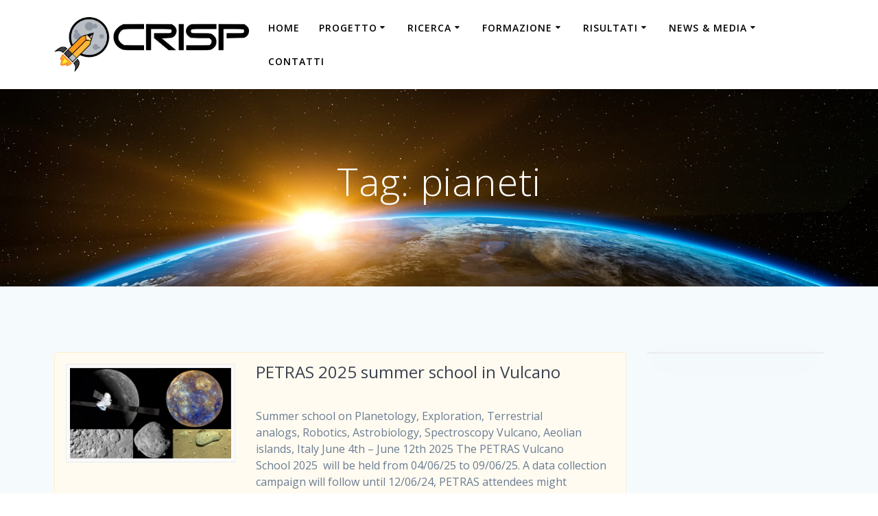

--- FILE ---
content_type: text/html; charset=UTF-8
request_url: https://crisp.unipg.it/tag/pianeti/
body_size: 13927
content:
<!DOCTYPE html>
<html lang="en-US">
<head>
    <meta charset="UTF-8">
    <meta name="viewport" content="width=device-width, initial-scale=1">
    <link rel="profile" href="http://gmpg.org/xfn/11">

	    <script>
        (function (exports, d) {
            var _isReady = false,
                _event,
                _fns = [];

            function onReady(event) {
                d.removeEventListener("DOMContentLoaded", onReady);
                _isReady = true;
                _event = event;
                _fns.forEach(function (_fn) {
                    var fn = _fn[0],
                        context = _fn[1];
                    fn.call(context || exports, window.jQuery);
                });
            }

            function onReadyIe(event) {
                if (d.readyState === "complete") {
                    d.detachEvent("onreadystatechange", onReadyIe);
                    _isReady = true;
                    _event = event;
                    _fns.forEach(function (_fn) {
                        var fn = _fn[0],
                            context = _fn[1];
                        fn.call(context || exports, event);
                    });
                }
            }

            d.addEventListener && d.addEventListener("DOMContentLoaded", onReady) ||
            d.attachEvent && d.attachEvent("onreadystatechange", onReadyIe);

            function domReady(fn, context) {
                if (_isReady) {
                    fn.call(context, _event);
                }

                _fns.push([fn, context]);
            }

            exports.mesmerizeDomReady = domReady;
        })(window, document);
    </script>
	<title>pianeti &#8211; CRISP</title>
<meta name='robots' content='max-image-preview:large' />
<link rel='dns-prefetch' href='//www.googletagmanager.com' />
<link rel='dns-prefetch' href='//fonts.googleapis.com' />
<link rel="alternate" type="application/rss+xml" title="CRISP &raquo; Feed" href="https://crisp.unipg.it/feed/" />
<link rel="alternate" type="application/rss+xml" title="CRISP &raquo; Comments Feed" href="https://crisp.unipg.it/comments/feed/" />
<link rel="alternate" type="application/rss+xml" title="CRISP &raquo; pianeti Tag Feed" href="https://crisp.unipg.it/tag/pianeti/feed/" />
<style id='wp-img-auto-sizes-contain-inline-css' type='text/css'>
img:is([sizes=auto i],[sizes^="auto," i]){contain-intrinsic-size:3000px 1500px}
/*# sourceURL=wp-img-auto-sizes-contain-inline-css */
</style>
<style id='wp-emoji-styles-inline-css' type='text/css'>

	img.wp-smiley, img.emoji {
		display: inline !important;
		border: none !important;
		box-shadow: none !important;
		height: 1em !important;
		width: 1em !important;
		margin: 0 0.07em !important;
		vertical-align: -0.1em !important;
		background: none !important;
		padding: 0 !important;
	}
/*# sourceURL=wp-emoji-styles-inline-css */
</style>
<style id='wp-block-library-inline-css' type='text/css'>
:root{--wp-block-synced-color:#7a00df;--wp-block-synced-color--rgb:122,0,223;--wp-bound-block-color:var(--wp-block-synced-color);--wp-editor-canvas-background:#ddd;--wp-admin-theme-color:#007cba;--wp-admin-theme-color--rgb:0,124,186;--wp-admin-theme-color-darker-10:#006ba1;--wp-admin-theme-color-darker-10--rgb:0,107,160.5;--wp-admin-theme-color-darker-20:#005a87;--wp-admin-theme-color-darker-20--rgb:0,90,135;--wp-admin-border-width-focus:2px}@media (min-resolution:192dpi){:root{--wp-admin-border-width-focus:1.5px}}.wp-element-button{cursor:pointer}:root .has-very-light-gray-background-color{background-color:#eee}:root .has-very-dark-gray-background-color{background-color:#313131}:root .has-very-light-gray-color{color:#eee}:root .has-very-dark-gray-color{color:#313131}:root .has-vivid-green-cyan-to-vivid-cyan-blue-gradient-background{background:linear-gradient(135deg,#00d084,#0693e3)}:root .has-purple-crush-gradient-background{background:linear-gradient(135deg,#34e2e4,#4721fb 50%,#ab1dfe)}:root .has-hazy-dawn-gradient-background{background:linear-gradient(135deg,#faaca8,#dad0ec)}:root .has-subdued-olive-gradient-background{background:linear-gradient(135deg,#fafae1,#67a671)}:root .has-atomic-cream-gradient-background{background:linear-gradient(135deg,#fdd79a,#004a59)}:root .has-nightshade-gradient-background{background:linear-gradient(135deg,#330968,#31cdcf)}:root .has-midnight-gradient-background{background:linear-gradient(135deg,#020381,#2874fc)}:root{--wp--preset--font-size--normal:16px;--wp--preset--font-size--huge:42px}.has-regular-font-size{font-size:1em}.has-larger-font-size{font-size:2.625em}.has-normal-font-size{font-size:var(--wp--preset--font-size--normal)}.has-huge-font-size{font-size:var(--wp--preset--font-size--huge)}.has-text-align-center{text-align:center}.has-text-align-left{text-align:left}.has-text-align-right{text-align:right}.has-fit-text{white-space:nowrap!important}#end-resizable-editor-section{display:none}.aligncenter{clear:both}.items-justified-left{justify-content:flex-start}.items-justified-center{justify-content:center}.items-justified-right{justify-content:flex-end}.items-justified-space-between{justify-content:space-between}.screen-reader-text{border:0;clip-path:inset(50%);height:1px;margin:-1px;overflow:hidden;padding:0;position:absolute;width:1px;word-wrap:normal!important}.screen-reader-text:focus{background-color:#ddd;clip-path:none;color:#444;display:block;font-size:1em;height:auto;left:5px;line-height:normal;padding:15px 23px 14px;text-decoration:none;top:5px;width:auto;z-index:100000}html :where(.has-border-color){border-style:solid}html :where([style*=border-top-color]){border-top-style:solid}html :where([style*=border-right-color]){border-right-style:solid}html :where([style*=border-bottom-color]){border-bottom-style:solid}html :where([style*=border-left-color]){border-left-style:solid}html :where([style*=border-width]){border-style:solid}html :where([style*=border-top-width]){border-top-style:solid}html :where([style*=border-right-width]){border-right-style:solid}html :where([style*=border-bottom-width]){border-bottom-style:solid}html :where([style*=border-left-width]){border-left-style:solid}html :where(img[class*=wp-image-]){height:auto;max-width:100%}:where(figure){margin:0 0 1em}html :where(.is-position-sticky){--wp-admin--admin-bar--position-offset:var(--wp-admin--admin-bar--height,0px)}@media screen and (max-width:600px){html :where(.is-position-sticky){--wp-admin--admin-bar--position-offset:0px}}

/*# sourceURL=wp-block-library-inline-css */
</style><style id='wp-block-heading-inline-css' type='text/css'>
h1:where(.wp-block-heading).has-background,h2:where(.wp-block-heading).has-background,h3:where(.wp-block-heading).has-background,h4:where(.wp-block-heading).has-background,h5:where(.wp-block-heading).has-background,h6:where(.wp-block-heading).has-background{padding:1.25em 2.375em}h1.has-text-align-left[style*=writing-mode]:where([style*=vertical-lr]),h1.has-text-align-right[style*=writing-mode]:where([style*=vertical-rl]),h2.has-text-align-left[style*=writing-mode]:where([style*=vertical-lr]),h2.has-text-align-right[style*=writing-mode]:where([style*=vertical-rl]),h3.has-text-align-left[style*=writing-mode]:where([style*=vertical-lr]),h3.has-text-align-right[style*=writing-mode]:where([style*=vertical-rl]),h4.has-text-align-left[style*=writing-mode]:where([style*=vertical-lr]),h4.has-text-align-right[style*=writing-mode]:where([style*=vertical-rl]),h5.has-text-align-left[style*=writing-mode]:where([style*=vertical-lr]),h5.has-text-align-right[style*=writing-mode]:where([style*=vertical-rl]),h6.has-text-align-left[style*=writing-mode]:where([style*=vertical-lr]),h6.has-text-align-right[style*=writing-mode]:where([style*=vertical-rl]){rotate:180deg}
/*# sourceURL=https://crisp.unipg.it/wp-includes/blocks/heading/style.min.css */
</style>
<style id='wp-block-paragraph-inline-css' type='text/css'>
.is-small-text{font-size:.875em}.is-regular-text{font-size:1em}.is-large-text{font-size:2.25em}.is-larger-text{font-size:3em}.has-drop-cap:not(:focus):first-letter{float:left;font-size:8.4em;font-style:normal;font-weight:100;line-height:.68;margin:.05em .1em 0 0;text-transform:uppercase}body.rtl .has-drop-cap:not(:focus):first-letter{float:none;margin-left:.1em}p.has-drop-cap.has-background{overflow:hidden}:root :where(p.has-background){padding:1.25em 2.375em}:where(p.has-text-color:not(.has-link-color)) a{color:inherit}p.has-text-align-left[style*="writing-mode:vertical-lr"],p.has-text-align-right[style*="writing-mode:vertical-rl"]{rotate:180deg}
/*# sourceURL=https://crisp.unipg.it/wp-includes/blocks/paragraph/style.min.css */
</style>
<style id='global-styles-inline-css' type='text/css'>
:root{--wp--preset--aspect-ratio--square: 1;--wp--preset--aspect-ratio--4-3: 4/3;--wp--preset--aspect-ratio--3-4: 3/4;--wp--preset--aspect-ratio--3-2: 3/2;--wp--preset--aspect-ratio--2-3: 2/3;--wp--preset--aspect-ratio--16-9: 16/9;--wp--preset--aspect-ratio--9-16: 9/16;--wp--preset--color--black: #000000;--wp--preset--color--cyan-bluish-gray: #abb8c3;--wp--preset--color--white: #ffffff;--wp--preset--color--pale-pink: #f78da7;--wp--preset--color--vivid-red: #cf2e2e;--wp--preset--color--luminous-vivid-orange: #ff6900;--wp--preset--color--luminous-vivid-amber: #fcb900;--wp--preset--color--light-green-cyan: #7bdcb5;--wp--preset--color--vivid-green-cyan: #00d084;--wp--preset--color--pale-cyan-blue: #8ed1fc;--wp--preset--color--vivid-cyan-blue: #0693e3;--wp--preset--color--vivid-purple: #9b51e0;--wp--preset--gradient--vivid-cyan-blue-to-vivid-purple: linear-gradient(135deg,rgb(6,147,227) 0%,rgb(155,81,224) 100%);--wp--preset--gradient--light-green-cyan-to-vivid-green-cyan: linear-gradient(135deg,rgb(122,220,180) 0%,rgb(0,208,130) 100%);--wp--preset--gradient--luminous-vivid-amber-to-luminous-vivid-orange: linear-gradient(135deg,rgb(252,185,0) 0%,rgb(255,105,0) 100%);--wp--preset--gradient--luminous-vivid-orange-to-vivid-red: linear-gradient(135deg,rgb(255,105,0) 0%,rgb(207,46,46) 100%);--wp--preset--gradient--very-light-gray-to-cyan-bluish-gray: linear-gradient(135deg,rgb(238,238,238) 0%,rgb(169,184,195) 100%);--wp--preset--gradient--cool-to-warm-spectrum: linear-gradient(135deg,rgb(74,234,220) 0%,rgb(151,120,209) 20%,rgb(207,42,186) 40%,rgb(238,44,130) 60%,rgb(251,105,98) 80%,rgb(254,248,76) 100%);--wp--preset--gradient--blush-light-purple: linear-gradient(135deg,rgb(255,206,236) 0%,rgb(152,150,240) 100%);--wp--preset--gradient--blush-bordeaux: linear-gradient(135deg,rgb(254,205,165) 0%,rgb(254,45,45) 50%,rgb(107,0,62) 100%);--wp--preset--gradient--luminous-dusk: linear-gradient(135deg,rgb(255,203,112) 0%,rgb(199,81,192) 50%,rgb(65,88,208) 100%);--wp--preset--gradient--pale-ocean: linear-gradient(135deg,rgb(255,245,203) 0%,rgb(182,227,212) 50%,rgb(51,167,181) 100%);--wp--preset--gradient--electric-grass: linear-gradient(135deg,rgb(202,248,128) 0%,rgb(113,206,126) 100%);--wp--preset--gradient--midnight: linear-gradient(135deg,rgb(2,3,129) 0%,rgb(40,116,252) 100%);--wp--preset--font-size--small: 13px;--wp--preset--font-size--medium: 20px;--wp--preset--font-size--large: 36px;--wp--preset--font-size--x-large: 42px;--wp--preset--spacing--20: 0.44rem;--wp--preset--spacing--30: 0.67rem;--wp--preset--spacing--40: 1rem;--wp--preset--spacing--50: 1.5rem;--wp--preset--spacing--60: 2.25rem;--wp--preset--spacing--70: 3.38rem;--wp--preset--spacing--80: 5.06rem;--wp--preset--shadow--natural: 6px 6px 9px rgba(0, 0, 0, 0.2);--wp--preset--shadow--deep: 12px 12px 50px rgba(0, 0, 0, 0.4);--wp--preset--shadow--sharp: 6px 6px 0px rgba(0, 0, 0, 0.2);--wp--preset--shadow--outlined: 6px 6px 0px -3px rgb(255, 255, 255), 6px 6px rgb(0, 0, 0);--wp--preset--shadow--crisp: 6px 6px 0px rgb(0, 0, 0);}:where(.is-layout-flex){gap: 0.5em;}:where(.is-layout-grid){gap: 0.5em;}body .is-layout-flex{display: flex;}.is-layout-flex{flex-wrap: wrap;align-items: center;}.is-layout-flex > :is(*, div){margin: 0;}body .is-layout-grid{display: grid;}.is-layout-grid > :is(*, div){margin: 0;}:where(.wp-block-columns.is-layout-flex){gap: 2em;}:where(.wp-block-columns.is-layout-grid){gap: 2em;}:where(.wp-block-post-template.is-layout-flex){gap: 1.25em;}:where(.wp-block-post-template.is-layout-grid){gap: 1.25em;}.has-black-color{color: var(--wp--preset--color--black) !important;}.has-cyan-bluish-gray-color{color: var(--wp--preset--color--cyan-bluish-gray) !important;}.has-white-color{color: var(--wp--preset--color--white) !important;}.has-pale-pink-color{color: var(--wp--preset--color--pale-pink) !important;}.has-vivid-red-color{color: var(--wp--preset--color--vivid-red) !important;}.has-luminous-vivid-orange-color{color: var(--wp--preset--color--luminous-vivid-orange) !important;}.has-luminous-vivid-amber-color{color: var(--wp--preset--color--luminous-vivid-amber) !important;}.has-light-green-cyan-color{color: var(--wp--preset--color--light-green-cyan) !important;}.has-vivid-green-cyan-color{color: var(--wp--preset--color--vivid-green-cyan) !important;}.has-pale-cyan-blue-color{color: var(--wp--preset--color--pale-cyan-blue) !important;}.has-vivid-cyan-blue-color{color: var(--wp--preset--color--vivid-cyan-blue) !important;}.has-vivid-purple-color{color: var(--wp--preset--color--vivid-purple) !important;}.has-black-background-color{background-color: var(--wp--preset--color--black) !important;}.has-cyan-bluish-gray-background-color{background-color: var(--wp--preset--color--cyan-bluish-gray) !important;}.has-white-background-color{background-color: var(--wp--preset--color--white) !important;}.has-pale-pink-background-color{background-color: var(--wp--preset--color--pale-pink) !important;}.has-vivid-red-background-color{background-color: var(--wp--preset--color--vivid-red) !important;}.has-luminous-vivid-orange-background-color{background-color: var(--wp--preset--color--luminous-vivid-orange) !important;}.has-luminous-vivid-amber-background-color{background-color: var(--wp--preset--color--luminous-vivid-amber) !important;}.has-light-green-cyan-background-color{background-color: var(--wp--preset--color--light-green-cyan) !important;}.has-vivid-green-cyan-background-color{background-color: var(--wp--preset--color--vivid-green-cyan) !important;}.has-pale-cyan-blue-background-color{background-color: var(--wp--preset--color--pale-cyan-blue) !important;}.has-vivid-cyan-blue-background-color{background-color: var(--wp--preset--color--vivid-cyan-blue) !important;}.has-vivid-purple-background-color{background-color: var(--wp--preset--color--vivid-purple) !important;}.has-black-border-color{border-color: var(--wp--preset--color--black) !important;}.has-cyan-bluish-gray-border-color{border-color: var(--wp--preset--color--cyan-bluish-gray) !important;}.has-white-border-color{border-color: var(--wp--preset--color--white) !important;}.has-pale-pink-border-color{border-color: var(--wp--preset--color--pale-pink) !important;}.has-vivid-red-border-color{border-color: var(--wp--preset--color--vivid-red) !important;}.has-luminous-vivid-orange-border-color{border-color: var(--wp--preset--color--luminous-vivid-orange) !important;}.has-luminous-vivid-amber-border-color{border-color: var(--wp--preset--color--luminous-vivid-amber) !important;}.has-light-green-cyan-border-color{border-color: var(--wp--preset--color--light-green-cyan) !important;}.has-vivid-green-cyan-border-color{border-color: var(--wp--preset--color--vivid-green-cyan) !important;}.has-pale-cyan-blue-border-color{border-color: var(--wp--preset--color--pale-cyan-blue) !important;}.has-vivid-cyan-blue-border-color{border-color: var(--wp--preset--color--vivid-cyan-blue) !important;}.has-vivid-purple-border-color{border-color: var(--wp--preset--color--vivid-purple) !important;}.has-vivid-cyan-blue-to-vivid-purple-gradient-background{background: var(--wp--preset--gradient--vivid-cyan-blue-to-vivid-purple) !important;}.has-light-green-cyan-to-vivid-green-cyan-gradient-background{background: var(--wp--preset--gradient--light-green-cyan-to-vivid-green-cyan) !important;}.has-luminous-vivid-amber-to-luminous-vivid-orange-gradient-background{background: var(--wp--preset--gradient--luminous-vivid-amber-to-luminous-vivid-orange) !important;}.has-luminous-vivid-orange-to-vivid-red-gradient-background{background: var(--wp--preset--gradient--luminous-vivid-orange-to-vivid-red) !important;}.has-very-light-gray-to-cyan-bluish-gray-gradient-background{background: var(--wp--preset--gradient--very-light-gray-to-cyan-bluish-gray) !important;}.has-cool-to-warm-spectrum-gradient-background{background: var(--wp--preset--gradient--cool-to-warm-spectrum) !important;}.has-blush-light-purple-gradient-background{background: var(--wp--preset--gradient--blush-light-purple) !important;}.has-blush-bordeaux-gradient-background{background: var(--wp--preset--gradient--blush-bordeaux) !important;}.has-luminous-dusk-gradient-background{background: var(--wp--preset--gradient--luminous-dusk) !important;}.has-pale-ocean-gradient-background{background: var(--wp--preset--gradient--pale-ocean) !important;}.has-electric-grass-gradient-background{background: var(--wp--preset--gradient--electric-grass) !important;}.has-midnight-gradient-background{background: var(--wp--preset--gradient--midnight) !important;}.has-small-font-size{font-size: var(--wp--preset--font-size--small) !important;}.has-medium-font-size{font-size: var(--wp--preset--font-size--medium) !important;}.has-large-font-size{font-size: var(--wp--preset--font-size--large) !important;}.has-x-large-font-size{font-size: var(--wp--preset--font-size--x-large) !important;}
/*# sourceURL=global-styles-inline-css */
</style>

<style id='classic-theme-styles-inline-css' type='text/css'>
/*! This file is auto-generated */
.wp-block-button__link{color:#fff;background-color:#32373c;border-radius:9999px;box-shadow:none;text-decoration:none;padding:calc(.667em + 2px) calc(1.333em + 2px);font-size:1.125em}.wp-block-file__button{background:#32373c;color:#fff;text-decoration:none}
/*# sourceURL=/wp-includes/css/classic-themes.min.css */
</style>
<link rel='stylesheet' id='mesmerize-parent-css' href='https://crisp.unipg.it/wp-content/themes/mesmerize/style.min.css?ver=6.9' type='text/css' media='all' />
<link rel='stylesheet' id='mesmerize-style-css' href='https://crisp.unipg.it/wp-content/themes/highlight/style.min.css?ver=1.0.27' type='text/css' media='all' />
<style id='mesmerize-style-inline-css' type='text/css'>
img.logo.dark, img.custom-logo{width:auto;max-height:80px !important;}
/** cached kirki style */@media screen and (min-width: 768px){.header{background-position:center center;}}.header-homepage-arrow{font-size:calc( 50px * 0.84 );bottom:20px;background:rgba(255,255,255,0);}.header-homepage-arrow > i.fa{width:50px;height:50px;}.header-homepage-arrow > i{color:#ffffff;}.header-homepage .header-description-row{padding-top:16%;padding-bottom:16%;}.inner-header-description{padding-top:8%;padding-bottom:8%;}@media screen and (max-width:767px){.header-homepage .header-description-row{padding-top:15%;padding-bottom:15%;}}@media only screen and (min-width: 768px){.header-content .align-holder{width:80%!important;}.inner-header-description{text-align:center!important;}}
/*# sourceURL=mesmerize-style-inline-css */
</style>
<link rel='stylesheet' id='mesmerize-style-bundle-css' href='https://crisp.unipg.it/wp-content/themes/mesmerize/assets/css/theme.bundle.min.css?ver=1.0.27' type='text/css' media='all' />
<link rel='stylesheet' id='mesmerize-fonts-css' href="" data-href='https://fonts.googleapis.com/css?family=Open+Sans%3A300%2C400%2C600%2C700%7CMuli%3A300%2C300italic%2C400%2C400italic%2C600%2C600italic%2C700%2C700italic%2C900%2C900italic%7CPlayfair+Display%3A400%2C400italic%2C700%2C700italic&#038;subset=latin%2Clatin-ext&#038;display=swap' type='text/css' media='all' />
<link rel='stylesheet' id='gmedia-global-frontend-css' href='https://crisp.unipg.it/wp-content/plugins/grand-media/assets/gmedia.global.front.css?ver=1.15.0' type='text/css' media='all' />
<script type="text/javascript" src="https://crisp.unipg.it/wp-includes/js/jquery/jquery.min.js?ver=3.7.1" id="jquery-core-js"></script>
<script type="text/javascript" src="https://crisp.unipg.it/wp-includes/js/jquery/jquery-migrate.min.js?ver=3.4.1" id="jquery-migrate-js"></script>
<script type="text/javascript" id="jquery-js-after">
/* <![CDATA[ */
    
        (function () {
            function setHeaderTopSpacing() {

                setTimeout(function() {
                  var headerTop = document.querySelector('.header-top');
                  var headers = document.querySelectorAll('.header-wrapper .header,.header-wrapper .header-homepage');

                  for (var i = 0; i < headers.length; i++) {
                      var item = headers[i];
                      item.style.paddingTop = headerTop.getBoundingClientRect().height + "px";
                  }

                    var languageSwitcher = document.querySelector('.mesmerize-language-switcher');

                    if(languageSwitcher){
                        languageSwitcher.style.top = "calc( " +  headerTop.getBoundingClientRect().height + "px + 1rem)" ;
                    }
                    
                }, 100);

             
            }

            window.addEventListener('resize', setHeaderTopSpacing);
            window.mesmerizeSetHeaderTopSpacing = setHeaderTopSpacing
            mesmerizeDomReady(setHeaderTopSpacing);
        })();
    
    
//# sourceURL=jquery-js-after
/* ]]> */
</script>

<!-- Google Analytics snippet added by Site Kit -->
<script type="text/javascript" src="https://www.googletagmanager.com/gtag/js?id=UA-230269487-1" id="google_gtagjs-js" async></script>
<script type="text/javascript" id="google_gtagjs-js-after">
/* <![CDATA[ */
window.dataLayer = window.dataLayer || [];function gtag(){dataLayer.push(arguments);}
gtag('set', 'linker', {"domains":["crisp.unipg.it"]} );
gtag("js", new Date());
gtag("set", "developer_id.dZTNiMT", true);
gtag("config", "UA-230269487-1", {"anonymize_ip":true});
gtag("config", "G-P706EKFKSV");
//# sourceURL=google_gtagjs-js-after
/* ]]> */
</script>

<!-- End Google Analytics snippet added by Site Kit -->
<link rel="https://api.w.org/" href="https://crisp.unipg.it/wp-json/" /><link rel="alternate" title="JSON" type="application/json" href="https://crisp.unipg.it/wp-json/wp/v2/tags/5812" /><link rel="EditURI" type="application/rsd+xml" title="RSD" href="https://crisp.unipg.it/xmlrpc.php?rsd" />
<meta name="generator" content="WordPress 6.9" />
<meta name="generator" content="Site Kit by Google 1.101.0" />
<!-- <meta name="GmediaGallery" version="1.23.0/1.8.0" license="" /> -->
<!-- Analytics by WP Statistics v14.11.2 - https://wp-statistics.com -->
        <style data-name="header-gradient-overlay">
            .header .background-overlay {
                background: linear-gradient(135deg , rgba(102,126,234, 0.8) 0%, rgba(118,75,162,0.8) 100%);
            }
        </style>
        <script type="text/javascript" data-name="async-styles">
        (function () {
            var links = document.querySelectorAll('link[data-href]');
            for (var i = 0; i < links.length; i++) {
                var item = links[i];
                item.href = item.getAttribute('data-href')
            }
        })();
    </script>
	<link rel="icon" href="https://crisp.unipg.it/wp-content/uploads/2019/11/crisp_favicon.png" sizes="32x32" />
<link rel="icon" href="https://crisp.unipg.it/wp-content/uploads/2019/11/crisp_favicon.png" sizes="192x192" />
<link rel="apple-touch-icon" href="https://crisp.unipg.it/wp-content/uploads/2019/11/crisp_favicon.png" />
<meta name="msapplication-TileImage" content="https://crisp.unipg.it/wp-content/uploads/2019/11/crisp_favicon.png" />
    <style data-name="background-content-colors">
        .mesmerize-inner-page .page-content,
        .mesmerize-inner-page .content,
        .mesmerize-front-page.mesmerize-content-padding .page-content {
            background-color: #F5FAFD;
        }
    </style>
    </head>

<body class="archive tag tag-pianeti tag-5812 wp-custom-logo wp-theme-mesmerize wp-child-theme-highlight mesmerize-inner-page">
<style>
.screen-reader-text[href="#page-content"]:focus {
   background-color: #f1f1f1;
   border-radius: 3px;
   box-shadow: 0 0 2px 2px rgba(0, 0, 0, 0.6);
   clip: auto !important;
   clip-path: none;
   color: #21759b;

}
</style>
<a class="skip-link screen-reader-text" href="#page-content">Skip to content</a>

<div  id="page-top" class="header-top">
		<div class="navigation-bar boxed coloured-nav"  data-sticky='0'  data-sticky-mobile='1'  data-sticky-to='top' >
    <div class="navigation-wrapper gridContainer">
    	<div class="row basis-auto">
	        <div class="logo_col col-xs col-sm-fit">
	            <a href="https://crisp.unipg.it/" class="logo-link dark" rel="home" itemprop="url"  data-type="group"  data-dynamic-mod="true"><img width="3277" height="924" src="https://crisp.unipg.it/wp-content/uploads/2019/11/crisp_logo_dark-1.png" class="logo dark" alt="" itemprop="logo" decoding="async" fetchpriority="high" /></a><a href="https://crisp.unipg.it/" class="custom-logo-link" data-type="group"  data-dynamic-mod="true" rel="home"><img width="3294" height="941" src="https://crisp.unipg.it/wp-content/uploads/2019/11/crisp_logo_light-1.png" class="custom-logo" alt="CRISP" decoding="async" /></a>	        </div>
	        <div class="main_menu_col col-xs">
	            <div id="mainmenu_container" class="row"><ul id="main_menu" class="active-line-bottom main-menu dropdown-menu"><li id="menu-item-15" class="menu-item menu-item-type-custom menu-item-object-custom menu-item-home menu-item-15"><a href="https://crisp.unipg.it/">HOME</a></li>
<li id="menu-item-97" class="menu-item menu-item-type-post_type menu-item-object-page menu-item-has-children menu-item-97"><a href="https://crisp.unipg.it/progetto/">PROGETTO</a>
<ul class="sub-menu">
	<li id="menu-item-98" class="menu-item menu-item-type-post_type menu-item-object-page menu-item-98"><a href="https://crisp.unipg.it/progetto/mission/">Mission</a></li>
	<li id="menu-item-284" class="menu-item menu-item-type-post_type menu-item-object-page menu-item-284"><a href="https://crisp.unipg.it/organizzazione/">Organizzazione</a></li>
	<li id="menu-item-101" class="menu-item menu-item-type-post_type menu-item-object-page menu-item-101"><a href="https://crisp.unipg.it/progetto/persone/">Persone</a></li>
</ul>
</li>
<li id="menu-item-90" class="menu-item menu-item-type-post_type menu-item-object-page menu-item-has-children menu-item-90"><a href="https://crisp.unipg.it/ricerca/">RICERCA</a>
<ul class="sub-menu">
	<li id="menu-item-111" class="menu-item menu-item-type-post_type menu-item-object-page menu-item-has-children menu-item-111"><a href="https://crisp.unipg.it/ricerca/studi-di-radiazione/">Studi di radiazione</a>
	<ul class="sub-menu">
		<li id="menu-item-272" class="menu-item menu-item-type-post_type menu-item-object-page menu-item-272"><a href="https://crisp.unipg.it/ricerca/studi-di-radiazione/organizzazione/">Organizzazione Studi di Radiazione</a></li>
	</ul>
</li>
	<li id="menu-item-112" class="menu-item menu-item-type-post_type menu-item-object-page menu-item-has-children menu-item-112"><a href="https://crisp.unipg.it/ricerca/studi-planetari/">Studi planetari</a>
	<ul class="sub-menu">
		<li id="menu-item-317" class="menu-item menu-item-type-post_type menu-item-object-page menu-item-317"><a href="https://crisp.unipg.it/organizzazione-studi-planetari/">Organizzazione Studi Planetari</a></li>
	</ul>
</li>
	<li id="menu-item-113" class="menu-item menu-item-type-post_type menu-item-object-page menu-item-has-children menu-item-113"><a href="https://crisp.unipg.it/ricerca/programma-nanosatelliti/">Programma nanosatelliti</a>
	<ul class="sub-menu">
		<li id="menu-item-316" class="menu-item menu-item-type-post_type menu-item-object-page menu-item-316"><a href="https://crisp.unipg.it/organizzazione-programma-nanosatelliti/">Organizzazione programma nanosatelliti</a></li>
	</ul>
</li>
</ul>
</li>
<li id="menu-item-87" class="menu-item menu-item-type-post_type menu-item-object-page menu-item-has-children menu-item-87"><a href="https://crisp.unipg.it/formazione/">FORMAZIONE</a>
<ul class="sub-menu">
	<li id="menu-item-110" class="menu-item menu-item-type-post_type menu-item-object-page menu-item-110"><a href="https://crisp.unipg.it/formazione/tesi-di-laurea-e-tirocini/">Tesi di laurea e tirocini</a></li>
	<li id="menu-item-25580" class="menu-item menu-item-type-post_type menu-item-object-page menu-item-25580"><a href="https://crisp.unipg.it/corsi-phd-geologia-2/">PETRAS Summer School 2026</a></li>
	<li id="menu-item-2881" class="menu-item menu-item-type-post_type menu-item-object-page menu-item-2881"><a href="https://crisp.unipg.it/workshop/">Planetary Science Workshop</a></li>
	<li id="menu-item-25296" class="menu-item menu-item-type-post_type menu-item-object-page menu-item-25296"><a href="https://crisp.unipg.it/corsi-phd-geologia/">Corsi Ph.D. Geologia</a></li>
	<li id="menu-item-25310" class="menu-item menu-item-type-post_type menu-item-object-page menu-item-25310"><a href="https://crisp.unipg.it/corsi-phd-fisica/">Corsi Ph.D. Fisica</a></li>
</ul>
</li>
<li id="menu-item-84" class="menu-item menu-item-type-post_type menu-item-object-page menu-item-has-children menu-item-84"><a href="https://crisp.unipg.it/risultati/">RISULTATI</a>
<ul class="sub-menu">
	<li id="menu-item-114" class="menu-item menu-item-type-post_type menu-item-object-page menu-item-114"><a href="https://crisp.unipg.it/risultati/pubblicazioni/">Pubblicazioni</a></li>
	<li id="menu-item-115" class="menu-item menu-item-type-post_type menu-item-object-page menu-item-115"><a href="https://crisp.unipg.it/risultati/conferenze/">Conferenze e workshop</a></li>
	<li id="menu-item-1653" class="menu-item menu-item-type-post_type menu-item-object-page menu-item-1653"><a href="https://crisp.unipg.it/hvo/">Heliophysics Virtual Observatory</a></li>
</ul>
</li>
<li id="menu-item-82" class="menu-item menu-item-type-post_type menu-item-object-page menu-item-has-children menu-item-82"><a href="https://crisp.unipg.it/news-media/">NEWS &#038; MEDIA</a>
<ul class="sub-menu">
	<li id="menu-item-107" class="menu-item menu-item-type-post_type menu-item-object-page current_page_parent menu-item-107"><a href="https://crisp.unipg.it/news-media/news/">News &#038; eventi</a></li>
	<li id="menu-item-108" class="menu-item menu-item-type-post_type menu-item-object-page menu-item-108"><a href="https://crisp.unipg.it/news-media/foto-video/">Foto &#038; Video</a></li>
	<li id="menu-item-1652" class="menu-item menu-item-type-post_type menu-item-object-page menu-item-1652"><a href="https://crisp.unipg.it/universo/">Disegniamo l&#8217;Universo: la gallery</a></li>
	<li id="menu-item-2723" class="menu-item menu-item-type-post_type menu-item-object-page menu-item-2723"><a href="https://crisp.unipg.it/vincitori/">Disegniamo l’Universo: i vincitori</a></li>
</ul>
</li>
<li id="menu-item-81" class="menu-item menu-item-type-post_type menu-item-object-page menu-item-81"><a href="https://crisp.unipg.it/contatti/">CONTATTI</a></li>
</ul></div>    <a href="#" data-component="offcanvas" data-target="#offcanvas-wrapper" data-direction="right" data-width="300px" data-push="false">
        <div class="bubble"></div>
        <i class="fa fa-bars"></i>
    </a>
    <div id="offcanvas-wrapper" class="hide force-hide  offcanvas-right">
        <div class="offcanvas-top">
            <div class="logo-holder">
                <a href="https://crisp.unipg.it/" class="logo-link dark" rel="home" itemprop="url"  data-type="group"  data-dynamic-mod="true"><img width="3277" height="924" src="https://crisp.unipg.it/wp-content/uploads/2019/11/crisp_logo_dark-1.png" class="logo dark" alt="" itemprop="logo" decoding="async" /></a><a href="https://crisp.unipg.it/" class="custom-logo-link" data-type="group"  data-dynamic-mod="true" rel="home"><img width="3294" height="941" src="https://crisp.unipg.it/wp-content/uploads/2019/11/crisp_logo_light-1.png" class="custom-logo" alt="CRISP" decoding="async" /></a>            </div>
        </div>
        <div id="offcanvas-menu" class="menu-primary-container"><ul id="offcanvas_menu" class="offcanvas_menu"><li class="menu-item menu-item-type-custom menu-item-object-custom menu-item-home menu-item-15"><a href="https://crisp.unipg.it/">HOME</a></li>
<li class="menu-item menu-item-type-post_type menu-item-object-page menu-item-has-children menu-item-97"><a href="https://crisp.unipg.it/progetto/">PROGETTO</a>
<ul class="sub-menu">
	<li class="menu-item menu-item-type-post_type menu-item-object-page menu-item-98"><a href="https://crisp.unipg.it/progetto/mission/">Mission</a></li>
	<li class="menu-item menu-item-type-post_type menu-item-object-page menu-item-284"><a href="https://crisp.unipg.it/organizzazione/">Organizzazione</a></li>
	<li class="menu-item menu-item-type-post_type menu-item-object-page menu-item-101"><a href="https://crisp.unipg.it/progetto/persone/">Persone</a></li>
</ul>
</li>
<li class="menu-item menu-item-type-post_type menu-item-object-page menu-item-has-children menu-item-90"><a href="https://crisp.unipg.it/ricerca/">RICERCA</a>
<ul class="sub-menu">
	<li class="menu-item menu-item-type-post_type menu-item-object-page menu-item-has-children menu-item-111"><a href="https://crisp.unipg.it/ricerca/studi-di-radiazione/">Studi di radiazione</a>
	<ul class="sub-menu">
		<li class="menu-item menu-item-type-post_type menu-item-object-page menu-item-272"><a href="https://crisp.unipg.it/ricerca/studi-di-radiazione/organizzazione/">Organizzazione Studi di Radiazione</a></li>
	</ul>
</li>
	<li class="menu-item menu-item-type-post_type menu-item-object-page menu-item-has-children menu-item-112"><a href="https://crisp.unipg.it/ricerca/studi-planetari/">Studi planetari</a>
	<ul class="sub-menu">
		<li class="menu-item menu-item-type-post_type menu-item-object-page menu-item-317"><a href="https://crisp.unipg.it/organizzazione-studi-planetari/">Organizzazione Studi Planetari</a></li>
	</ul>
</li>
	<li class="menu-item menu-item-type-post_type menu-item-object-page menu-item-has-children menu-item-113"><a href="https://crisp.unipg.it/ricerca/programma-nanosatelliti/">Programma nanosatelliti</a>
	<ul class="sub-menu">
		<li class="menu-item menu-item-type-post_type menu-item-object-page menu-item-316"><a href="https://crisp.unipg.it/organizzazione-programma-nanosatelliti/">Organizzazione programma nanosatelliti</a></li>
	</ul>
</li>
</ul>
</li>
<li class="menu-item menu-item-type-post_type menu-item-object-page menu-item-has-children menu-item-87"><a href="https://crisp.unipg.it/formazione/">FORMAZIONE</a>
<ul class="sub-menu">
	<li class="menu-item menu-item-type-post_type menu-item-object-page menu-item-110"><a href="https://crisp.unipg.it/formazione/tesi-di-laurea-e-tirocini/">Tesi di laurea e tirocini</a></li>
	<li class="menu-item menu-item-type-post_type menu-item-object-page menu-item-25580"><a href="https://crisp.unipg.it/corsi-phd-geologia-2/">PETRAS Summer School 2026</a></li>
	<li class="menu-item menu-item-type-post_type menu-item-object-page menu-item-2881"><a href="https://crisp.unipg.it/workshop/">Planetary Science Workshop</a></li>
	<li class="menu-item menu-item-type-post_type menu-item-object-page menu-item-25296"><a href="https://crisp.unipg.it/corsi-phd-geologia/">Corsi Ph.D. Geologia</a></li>
	<li class="menu-item menu-item-type-post_type menu-item-object-page menu-item-25310"><a href="https://crisp.unipg.it/corsi-phd-fisica/">Corsi Ph.D. Fisica</a></li>
</ul>
</li>
<li class="menu-item menu-item-type-post_type menu-item-object-page menu-item-has-children menu-item-84"><a href="https://crisp.unipg.it/risultati/">RISULTATI</a>
<ul class="sub-menu">
	<li class="menu-item menu-item-type-post_type menu-item-object-page menu-item-114"><a href="https://crisp.unipg.it/risultati/pubblicazioni/">Pubblicazioni</a></li>
	<li class="menu-item menu-item-type-post_type menu-item-object-page menu-item-115"><a href="https://crisp.unipg.it/risultati/conferenze/">Conferenze e workshop</a></li>
	<li class="menu-item menu-item-type-post_type menu-item-object-page menu-item-1653"><a href="https://crisp.unipg.it/hvo/">Heliophysics Virtual Observatory</a></li>
</ul>
</li>
<li class="menu-item menu-item-type-post_type menu-item-object-page menu-item-has-children menu-item-82"><a href="https://crisp.unipg.it/news-media/">NEWS &#038; MEDIA</a>
<ul class="sub-menu">
	<li class="menu-item menu-item-type-post_type menu-item-object-page current_page_parent menu-item-107"><a href="https://crisp.unipg.it/news-media/news/">News &#038; eventi</a></li>
	<li class="menu-item menu-item-type-post_type menu-item-object-page menu-item-108"><a href="https://crisp.unipg.it/news-media/foto-video/">Foto &#038; Video</a></li>
	<li class="menu-item menu-item-type-post_type menu-item-object-page menu-item-1652"><a href="https://crisp.unipg.it/universo/">Disegniamo l&#8217;Universo: la gallery</a></li>
	<li class="menu-item menu-item-type-post_type menu-item-object-page menu-item-2723"><a href="https://crisp.unipg.it/vincitori/">Disegniamo l’Universo: i vincitori</a></li>
</ul>
</li>
<li class="menu-item menu-item-type-post_type menu-item-object-page menu-item-81"><a href="https://crisp.unipg.it/contatti/">CONTATTI</a></li>
</ul></div>
            </div>
    	        </div>
	    </div>
    </div>
</div>
</div>

<div id="page" class="site">
    <div class="header-wrapper">
        <div  class='header  custom-mobile-image' style='; background-image:url(&quot;https://crisp.unipg.it/wp-content/uploads/2019/11/hero-1.jpg&quot;); background-color:#6a73da' data-parallax-depth='20'>
            								    <div class="inner-header-description gridContainer">
        <div class="row header-description-row">
    <div class="col-xs col-xs-12">
        <h1 class="hero-title">
            Tag: <span>pianeti</span>        </h1>
            </div>
        </div>
    </div>
        <script>
		if (window.mesmerizeSetHeaderTopSpacing) {
			window.mesmerizeSetHeaderTopSpacing();
		}
    </script>
                        </div>
    </div>

    <div id='page-content' class="content blog-page">
        <div class="gridContainer gridContainer content">
            <div class="row">
                <div class="col-xs-12 col-sm-8 col-md-9">
                    <div class="post-list row"  data-no-masonry='1' >
                        <div class="post-list-item col-xs-12 space-bottom col-sm-12 col-md-12 sticky" data-masonry-width="col-md-12">
    <div id="post-25870">
        <div class="post-container sticky">
            <div class="post-inner">
                <div class="row">
                    <div class="col-md-4 thumb-col">
                        <div class="thumb-container">
                            <div class="post-thumbnail">
   <a href="https://crisp.unipg.it/2025/04/petras-2025-summer-school-in-vulcano/" class="post-list-item-thumb ">
      <img width="1024" height="576" src="https://crisp.unipg.it/wp-content/uploads/2021/10/ccWorkhopPlanet-1024x576.jpg" class="attachment-post-thumbnail size-post-thumbnail wp-post-image" alt="" decoding="async" srcset="https://crisp.unipg.it/wp-content/uploads/2021/10/ccWorkhopPlanet-1024x576.jpg 1024w, https://crisp.unipg.it/wp-content/uploads/2021/10/ccWorkhopPlanet-300x169.jpg 300w, https://crisp.unipg.it/wp-content/uploads/2021/10/ccWorkhopPlanet-768x432.jpg 768w, https://crisp.unipg.it/wp-content/uploads/2021/10/ccWorkhopPlanet-1536x864.jpg 1536w, https://crisp.unipg.it/wp-content/uploads/2021/10/ccWorkhopPlanet.jpg 1921w" sizes="(max-width: 1024px) 100vw, 1024px" />   </a>
</div>
                        </div>
                    </div>
                    <div class="col-md-8 text-left item-content">
                        <div class="list-padding">
                            <h2 class="post-title text-left h3">
                                <a href="https://crisp.unipg.it/2025/04/petras-2025-summer-school-in-vulcano/" rel="bookmark">PETRAS 2025 summer school in Vulcano</a>
                            </h2>
                                                        <div class="post-excerpt">
                                <p>Summer school on Planetology, Exploration, Terrestrial analogs, Robotics, Astrobiology, Spectroscopy Vulcano, Aeolian islands, Italy June 4th – June 12th 2025 The&nbsp;PETRAS Vulcano School&nbsp;2025&nbsp;&nbsp;will be held&nbsp;from 04/06/25 to 09/06/25. A data collection campaign will follow until&nbsp;12/06/24, PETRAS attendees might participate to this campaign upon request. PETRAS&nbsp;is a summer school aimed at&nbsp;PhD students, but also open to master’s students and post-doctoral researchers. This&hellip; <br /> <a class="read-more" href="https://crisp.unipg.it/2025/04/petras-2025-summer-school-in-vulcano/">Read more</a></p>
                            </div>
                        </div>
                    </div>
                </div><!-- /row -->
            </div>
        </div>
    </div>
</div>
<div class="post-list-item col-xs-12 space-bottom col-sm-12 col-md-12 sticky" data-masonry-width="col-md-12">
    <div id="post-25746">
        <div class="post-container sticky">
            <div class="post-inner">
                <div class="row">
                    <div class="col-md-4 thumb-col">
                        <div class="thumb-container">
                            <div class="post-thumbnail">
   <a href="https://crisp.unipg.it/2024/11/foto-di-apericerca-2024/" class="post-list-item-thumb ">
      <img width="900" height="520" src="https://crisp.unipg.it/wp-content/uploads/2024/06/image-10.png" class="attachment-post-thumbnail size-post-thumbnail wp-post-image" alt="" decoding="async" loading="lazy" srcset="https://crisp.unipg.it/wp-content/uploads/2024/06/image-10.png 900w, https://crisp.unipg.it/wp-content/uploads/2024/06/image-10-300x173.png 300w, https://crisp.unipg.it/wp-content/uploads/2024/06/image-10-768x444.png 768w" sizes="auto, (max-width: 900px) 100vw, 900px" />   </a>
</div>
                        </div>
                    </div>
                    <div class="col-md-8 text-left item-content">
                        <div class="list-padding">
                            <h2 class="post-title text-left h3">
                                <a href="https://crisp.unipg.it/2024/11/foto-di-apericerca-2024/" rel="bookmark">Foto di Apericerca 2024</a>
                            </h2>
                                                        <div class="post-excerpt">
                                <p>Riportiamo nel seguito alcune foto relative all&#8217;evento Luna, Marte, Mercurio: figli, fratelli, cugini della Terra, tenutosi giovedì 21 Novembre 2024 presso il ristorante Numero Zero, nell&#8217;ambito dell&#8217;iniziativa Apericerca 2024 dell&#8217;Università degli Studi di Perugia. All&#8217;evento hanno partecipato Massimiliano Porreca e Alessandro Pisello del Dipartimento di Fisica e Geologia.</p>
                            </div>
                        </div>
                    </div>
                </div><!-- /row -->
            </div>
        </div>
    </div>
</div>
<div class="post-list-item col-xs-12 space-bottom col-sm-12 col-md-12 sticky" data-masonry-width="col-md-12">
    <div id="post-25721">
        <div class="post-container sticky">
            <div class="post-inner">
                <div class="row">
                    <div class="col-md-4 thumb-col">
                        <div class="thumb-container">
                            <div class="post-thumbnail">
   <a href="https://crisp.unipg.it/2024/11/luna-marte-mercurio-figli-fratelli-cugini-della-terra/" class="post-list-item-thumb ">
      <img width="1024" height="576" src="https://crisp.unipg.it/wp-content/uploads/2021/10/ccWorkhopPlanet-1024x576.jpg" class="attachment-post-thumbnail size-post-thumbnail wp-post-image" alt="" decoding="async" loading="lazy" srcset="https://crisp.unipg.it/wp-content/uploads/2021/10/ccWorkhopPlanet-1024x576.jpg 1024w, https://crisp.unipg.it/wp-content/uploads/2021/10/ccWorkhopPlanet-300x169.jpg 300w, https://crisp.unipg.it/wp-content/uploads/2021/10/ccWorkhopPlanet-768x432.jpg 768w, https://crisp.unipg.it/wp-content/uploads/2021/10/ccWorkhopPlanet-1536x864.jpg 1536w, https://crisp.unipg.it/wp-content/uploads/2021/10/ccWorkhopPlanet.jpg 1921w" sizes="auto, (max-width: 1024px) 100vw, 1024px" />   </a>
</div>
                        </div>
                    </div>
                    <div class="col-md-8 text-left item-content">
                        <div class="list-padding">
                            <h2 class="post-title text-left h3">
                                <a href="https://crisp.unipg.it/2024/11/luna-marte-mercurio-figli-fratelli-cugini-della-terra/" rel="bookmark">Luna, Marte, Mercurio: figli, fratelli, cugini della Terra</a>
                            </h2>
                                                        <div class="post-excerpt">
                                <p>La Terra a confronto con altri corpi celesti, Luna, Marte, Mercurio e Venere, dei quali scoprire la natura e l&#8217;evoluzione. UniPG &#8211; Apericerca 2024 Riuscire a capire cosa succede nel sistema solare e sui suoi pianeti é sempre stata una sfida affascinante per gli scienziati. Dai tempi di Galileo, dove gli strumenti erano rudimentali ma&hellip; <br /> <a class="read-more" href="https://crisp.unipg.it/2024/11/luna-marte-mercurio-figli-fratelli-cugini-della-terra/">Read more</a></p>
                            </div>
                        </div>
                    </div>
                </div><!-- /row -->
            </div>
        </div>
    </div>
</div>
<div class="post-list-item col-xs-12 space-bottom col-sm-12 col-md-12 sticky" data-masonry-width="col-md-12">
    <div id="post-25698">
        <div class="post-container sticky">
            <div class="post-inner">
                <div class="row">
                    <div class="col-md-4 thumb-col">
                        <div class="thumb-container">
                            <div class="post-thumbnail">
   <a href="https://crisp.unipg.it/2024/06/la-giornata-mondiale-degli-asteroidi/" class="post-list-item-thumb ">
      <img width="900" height="520" src="https://crisp.unipg.it/wp-content/uploads/2024/06/image-10.png" class="attachment-post-thumbnail size-post-thumbnail wp-post-image" alt="" decoding="async" loading="lazy" srcset="https://crisp.unipg.it/wp-content/uploads/2024/06/image-10.png 900w, https://crisp.unipg.it/wp-content/uploads/2024/06/image-10-300x173.png 300w, https://crisp.unipg.it/wp-content/uploads/2024/06/image-10-768x444.png 768w" sizes="auto, (max-width: 900px) 100vw, 900px" />   </a>
</div>
                        </div>
                    </div>
                    <div class="col-md-8 text-left item-content">
                        <div class="list-padding">
                            <h2 class="post-title text-left h3">
                                <a href="https://crisp.unipg.it/2024/06/la-giornata-mondiale-degli-asteroidi/" rel="bookmark">La giornata mondiale degli asteroidi</a>
                            </h2>
                                                        <div class="post-excerpt">
                                <p>Il 30 Giugno si celebra la Giornata Mondiale degli Asteroidi. Si tratta di una ricorrenza annuale celebrata dal 2015 con lo scopo di aumentare la conoscenza degli asteroidi o corpi minori e della protezione planetaria, cioè di cosa possa essere fatto per evitare eventi catastrofici che coinvolgano la Terra. La data scelta per la ricorrenza&hellip; <br /> <a class="read-more" href="https://crisp.unipg.it/2024/06/la-giornata-mondiale-degli-asteroidi/">Read more</a></p>
                            </div>
                        </div>
                    </div>
                </div><!-- /row -->
            </div>
        </div>
    </div>
</div>
<div class="post-list-item col-xs-12 space-bottom col-sm-12 col-md-12 sticky" data-masonry-width="col-md-12">
    <div id="post-25663">
        <div class="post-container sticky">
            <div class="post-inner">
                <div class="row">
                    <div class="col-md-4 thumb-col">
                        <div class="thumb-container">
                            <div class="post-thumbnail">
   <a href="https://crisp.unipg.it/2024/06/scuola-estiva-di-didattica-dellastronomia/" class="post-list-item-thumb ">
      <img width="1024" height="577" src="https://crisp.unipg.it/wp-content/uploads/2021/05/ccDU2021Image_Black-1024x577.jpg" class="attachment-post-thumbnail size-post-thumbnail wp-post-image" alt="" decoding="async" loading="lazy" srcset="https://crisp.unipg.it/wp-content/uploads/2021/05/ccDU2021Image_Black-1024x577.jpg 1024w, https://crisp.unipg.it/wp-content/uploads/2021/05/ccDU2021Image_Black-300x169.jpg 300w, https://crisp.unipg.it/wp-content/uploads/2021/05/ccDU2021Image_Black-768x433.jpg 768w, https://crisp.unipg.it/wp-content/uploads/2021/05/ccDU2021Image_Black-1536x866.jpg 1536w, https://crisp.unipg.it/wp-content/uploads/2021/05/ccDU2021Image_Black-2048x1154.jpg 2048w, https://crisp.unipg.it/wp-content/uploads/2021/05/ccDU2021Image_Black-1917x1080.jpg 1917w" sizes="auto, (max-width: 1024px) 100vw, 1024px" />   </a>
</div>
                        </div>
                    </div>
                    <div class="col-md-8 text-left item-content">
                        <div class="list-padding">
                            <h2 class="post-title text-left h3">
                                <a href="https://crisp.unipg.it/2024/06/scuola-estiva-di-didattica-dellastronomia/" rel="bookmark">Scuola Estiva di Didattica dell&#8217;Astronomia</a>
                            </h2>
                                                        <div class="post-excerpt">
                                <p>Dalla luce del sole all&#8217;inquinamento luminoso L’Associazione&nbsp;Starlight – un planetario tra le dita&nbsp;e l’Associazione Astronomica Umbra, Delegazioni Territoriali UAI, hanno organizzato quest’anno una delle Scuole Estive, in collaborazione con la&nbsp;Commissione Outreach&nbsp;–&nbsp;Sezione Nazionale Didattica dell’Astronomia UAI. Il titolo, comune a tre delle Scuole Estive UAI 2024, è “Dalla Luce del Sole all’Inquinamento Luminoso” (clicca qui per&hellip; <br /> <a class="read-more" href="https://crisp.unipg.it/2024/06/scuola-estiva-di-didattica-dellastronomia/">Read more</a></p>
                            </div>
                        </div>
                    </div>
                </div><!-- /row -->
            </div>
        </div>
    </div>
</div>
<div class="post-list-item col-xs-12 space-bottom col-sm-12 col-md-12 sticky" data-masonry-width="col-md-12">
    <div id="post-25645">
        <div class="post-container sticky">
            <div class="post-inner">
                <div class="row">
                    <div class="col-md-4 thumb-col">
                        <div class="thumb-container">
                            <div class="post-thumbnail">
   <a href="https://crisp.unipg.it/2024/03/petras-summer-school-in-vulcano-2024/" class="post-list-item-thumb ">
      <img width="1024" height="576" src="https://crisp.unipg.it/wp-content/uploads/2021/10/ccWorkhopPlanet-1024x576.jpg" class="attachment-post-thumbnail size-post-thumbnail wp-post-image" alt="" decoding="async" loading="lazy" srcset="https://crisp.unipg.it/wp-content/uploads/2021/10/ccWorkhopPlanet-1024x576.jpg 1024w, https://crisp.unipg.it/wp-content/uploads/2021/10/ccWorkhopPlanet-300x169.jpg 300w, https://crisp.unipg.it/wp-content/uploads/2021/10/ccWorkhopPlanet-768x432.jpg 768w, https://crisp.unipg.it/wp-content/uploads/2021/10/ccWorkhopPlanet-1536x864.jpg 1536w, https://crisp.unipg.it/wp-content/uploads/2021/10/ccWorkhopPlanet.jpg 1921w" sizes="auto, (max-width: 1024px) 100vw, 1024px" />   </a>
</div>
                        </div>
                    </div>
                    <div class="col-md-8 text-left item-content">
                        <div class="list-padding">
                            <h2 class="post-title text-left h3">
                                <a href="https://crisp.unipg.it/2024/03/petras-summer-school-in-vulcano-2024/" rel="bookmark">PETRAS Summer school in Vulcano 2024</a>
                            </h2>
                                                        <div class="post-excerpt">
                                <p>Summer school on&nbsp;Planetology,&nbsp;Exploration,&nbsp;Terrestrial analogs,&nbsp;Robotics,&nbsp;Astrobiology,&nbsp;Spectroscopy Vulcano, Aeolian islands, June 12th – June 20th The&nbsp;PETRAS Vulcano School&nbsp;2024&nbsp;(June 12th- June 20th 2024) is a summer school aimed at&nbsp;PhD students, but also open to master’s students and post-doctoral researchers. This is a result of a collaboration between&nbsp;University of Perugia&nbsp;(UniPG),&nbsp;TU Bergakademie Freiberg&nbsp;(TUBAF),&nbsp;IU international University of Applied Sciences&nbsp;(IUBH),&nbsp;European Astrobiology Institute&nbsp;(EAI),&nbsp;German Research&hellip; <br /> <a class="read-more" href="https://crisp.unipg.it/2024/03/petras-summer-school-in-vulcano-2024/">Read more</a></p>
                            </div>
                        </div>
                    </div>
                </div><!-- /row -->
            </div>
        </div>
    </div>
</div>
<div class="post-list-item col-xs-12 space-bottom col-sm-12 col-md-12 sticky" data-masonry-width="col-md-12">
    <div id="post-25648">
        <div class="post-container sticky">
            <div class="post-inner">
                <div class="row">
                    <div class="col-md-4 thumb-col">
                        <div class="thumb-container">
                            <div class="post-thumbnail">
   <a href="https://crisp.unipg.it/2023/12/seminario-di-daniele-trippanera/" class="post-list-item-thumb ">
      <img width="1024" height="570" src="https://crisp.unipg.it/wp-content/uploads/2024/06/image-1-1024x570.png" class="attachment-post-thumbnail size-post-thumbnail wp-post-image" alt="" decoding="async" loading="lazy" srcset="https://crisp.unipg.it/wp-content/uploads/2024/06/image-1-1024x570.png 1024w, https://crisp.unipg.it/wp-content/uploads/2024/06/image-1-300x167.png 300w, https://crisp.unipg.it/wp-content/uploads/2024/06/image-1-768x428.png 768w, https://crisp.unipg.it/wp-content/uploads/2024/06/image-1-1536x856.png 1536w, https://crisp.unipg.it/wp-content/uploads/2024/06/image-1.png 1716w" sizes="auto, (max-width: 1024px) 100vw, 1024px" />   </a>
</div>
                        </div>
                    </div>
                    <div class="col-md-8 text-left item-content">
                        <div class="list-padding">
                            <h2 class="post-title text-left h3">
                                <a href="https://crisp.unipg.it/2023/12/seminario-di-daniele-trippanera/" rel="bookmark">Seminario di Daniele Trippanera</a>
                            </h2>
                                                        <div class="post-excerpt">
                                <p>Segnaliamo che martedì 5 dicembre alle 14.30 presso l&#8217;Aula F &#8211; Palazzo delle Scienze, Dipartimento di Fisica e Geologia, si svolgerà il seminario dal titolo &#8220;Unmanned aerial vehicles (UAV): a new smart tool for Earth Science applications&#8221; del dott. Daniele Trippanera dell&#8217;INGV di Roma. Il seminario è rivolto particolarmente agli studenti e alle studentesse dei Corsi di Laurea in Geologia&hellip; <br /> <a class="read-more" href="https://crisp.unipg.it/2023/12/seminario-di-daniele-trippanera/">Read more</a></p>
                            </div>
                        </div>
                    </div>
                </div><!-- /row -->
            </div>
        </div>
    </div>
</div>
<div class="post-list-item col-xs-12 space-bottom col-sm-12 col-md-12 sticky" data-masonry-width="col-md-12">
    <div id="post-25243">
        <div class="post-container sticky">
            <div class="post-inner">
                <div class="row">
                    <div class="col-md-4 thumb-col">
                        <div class="thumb-container">
                            <div class="post-thumbnail">
   <a href="https://crisp.unipg.it/2022/10/neorocks-4-kids-la-newsletter/" class="post-list-item-thumb ">
      <img width="1024" height="576" src="https://crisp.unipg.it/wp-content/uploads/2021/10/ccWorkhopPlanet-1024x576.jpg" class="attachment-post-thumbnail size-post-thumbnail wp-post-image" alt="" decoding="async" loading="lazy" srcset="https://crisp.unipg.it/wp-content/uploads/2021/10/ccWorkhopPlanet-1024x576.jpg 1024w, https://crisp.unipg.it/wp-content/uploads/2021/10/ccWorkhopPlanet-300x169.jpg 300w, https://crisp.unipg.it/wp-content/uploads/2021/10/ccWorkhopPlanet-768x432.jpg 768w, https://crisp.unipg.it/wp-content/uploads/2021/10/ccWorkhopPlanet-1536x864.jpg 1536w, https://crisp.unipg.it/wp-content/uploads/2021/10/ccWorkhopPlanet.jpg 1921w" sizes="auto, (max-width: 1024px) 100vw, 1024px" />   </a>
</div>
                        </div>
                    </div>
                    <div class="col-md-8 text-left item-content">
                        <div class="list-padding">
                            <h2 class="post-title text-left h3">
                                <a href="https://crisp.unipg.it/2022/10/neorocks-4-kids-la-newsletter/" rel="bookmark">Neorocks 4 Kids: la newsletter</a>
                            </h2>
                                                        <div class="post-excerpt">
                                <p>Segnaliamo la newsletter del progetto Neorocks4Kids, iniziativa del progetto europeo NEOROCKS (Near-Earth Object Rapid Observation, Characterization and Key Simulations) nel programma UE Horizon 2020. La prima edizione della newsletter del progetto è un magazine online dedicato alle novità nel campo dei NEO. Il progetto mira ad accrescere la conoscenza delle caratteristiche fisiche dei piccoli corpi&hellip; <br /> <a class="read-more" href="https://crisp.unipg.it/2022/10/neorocks-4-kids-la-newsletter/">Read more</a></p>
                            </div>
                        </div>
                    </div>
                </div><!-- /row -->
            </div>
        </div>
    </div>
</div>
<div class="post-list-item col-xs-12 space-bottom col-sm-12 col-md-12 sticky" data-masonry-width="col-md-12">
    <div id="post-25160">
        <div class="post-container sticky">
            <div class="post-inner">
                <div class="row">
                    <div class="col-md-4 thumb-col">
                        <div class="thumb-container">
                            <div class="post-thumbnail">
   <a href="https://crisp.unipg.it/2022/02/la-luna-il-nostro-satellite/" class="post-list-item-thumb ">
      <img width="1024" height="576" src="https://crisp.unipg.it/wp-content/uploads/2020/07/ccMoon-1024x576.png" class="attachment-post-thumbnail size-post-thumbnail wp-post-image" alt="" decoding="async" loading="lazy" srcset="https://crisp.unipg.it/wp-content/uploads/2020/07/ccMoon-1024x576.png 1024w, https://crisp.unipg.it/wp-content/uploads/2020/07/ccMoon-300x169.png 300w, https://crisp.unipg.it/wp-content/uploads/2020/07/ccMoon-768x432.png 768w, https://crisp.unipg.it/wp-content/uploads/2020/07/ccMoon-1536x864.png 1536w, https://crisp.unipg.it/wp-content/uploads/2020/07/ccMoon.png 1600w" sizes="auto, (max-width: 1024px) 100vw, 1024px" />   </a>
</div>
                        </div>
                    </div>
                    <div class="col-md-8 text-left item-content">
                        <div class="list-padding">
                            <h2 class="post-title text-left h3">
                                <a href="https://crisp.unipg.it/2022/02/la-luna-il-nostro-satellite/" rel="bookmark">La Luna: il nostro satellite</a>
                            </h2>
                                                        <div class="post-excerpt">
                                <p>Segnala un incontro nell&#8217;ambito l’iniziativa &#8220;Giornate di PLS&#8221; organizzate per il corso di Laurea in Geologia dell’Università degli Studi di Perugia. Il 14 Febbraio 2022 il dott. Massimiliano Porreca, ricercatore presso il Dipartimento di Fisica e Geologia terrà un seminario presso l&#8217;istituto ITET A. Capitini di Perugia dal titolo &#8220;La Luna: il nostro satellite&#8221;. Il&hellip; <br /> <a class="read-more" href="https://crisp.unipg.it/2022/02/la-luna-il-nostro-satellite/">Read more</a></p>
                            </div>
                        </div>
                    </div>
                </div><!-- /row -->
            </div>
        </div>
    </div>
</div>
<div class="post-list-item col-xs-12 space-bottom col-sm-12 col-md-12 sticky" data-masonry-width="col-md-12">
    <div id="post-25152">
        <div class="post-container sticky">
            <div class="post-inner">
                <div class="row">
                    <div class="col-md-4 thumb-col">
                        <div class="thumb-container">
                            <div class="post-thumbnail">
   <a href="https://crisp.unipg.it/2022/02/alla-scoperta-di-pianeti-e-asteroidi-se-ne-parla-al-programma-radiofonico-luovo-di-colombo/" class="post-list-item-thumb ">
      <img width="1024" height="576" src="https://crisp.unipg.it/wp-content/uploads/2022/03/ccUovoColombo-1024x576.jpeg" class="attachment-post-thumbnail size-post-thumbnail wp-post-image" alt="" decoding="async" loading="lazy" srcset="https://crisp.unipg.it/wp-content/uploads/2022/03/ccUovoColombo-1024x576.jpeg 1024w, https://crisp.unipg.it/wp-content/uploads/2022/03/ccUovoColombo-300x169.jpeg 300w, https://crisp.unipg.it/wp-content/uploads/2022/03/ccUovoColombo-768x432.jpeg 768w, https://crisp.unipg.it/wp-content/uploads/2022/03/ccUovoColombo-1536x864.jpeg 1536w, https://crisp.unipg.it/wp-content/uploads/2022/03/ccUovoColombo.jpeg 1920w" sizes="auto, (max-width: 1024px) 100vw, 1024px" />   </a>
</div>
                        </div>
                    </div>
                    <div class="col-md-8 text-left item-content">
                        <div class="list-padding">
                            <h2 class="post-title text-left h3">
                                <a href="https://crisp.unipg.it/2022/02/alla-scoperta-di-pianeti-e-asteroidi-se-ne-parla-al-programma-radiofonico-luovo-di-colombo/" rel="bookmark">Alla scoperta di pianeti e asteroidi con “L’Uovo di Colombo”</a>
                            </h2>
                                                        <div class="post-excerpt">
                                <p>Giovedì 10 febbraio, alle ore 19,&nbsp;sulle frequenze di Umbria Radio InBLu e in contemporanea sull’account Facebook dell’emittente, va in onda&nbsp;“L’Uovo&nbsp;di Colombo”, il programma radiofonico del giovedì sera dedicato alla divulgazione della ricerca scientifica realizzata dalle ricercatrici e dai ricercatori dell’Università degli Studi di Perugia.&nbsp;&nbsp;&nbsp; Prendendo spunto&nbsp;da “Mission to Mars: alla ricerca di un’altra casa”,&nbsp;l’iniziativa di&hellip; <br /> <a class="read-more" href="https://crisp.unipg.it/2022/02/alla-scoperta-di-pianeti-e-asteroidi-se-ne-parla-al-programma-radiofonico-luovo-di-colombo/">Read more</a></p>
                            </div>
                        </div>
                    </div>
                </div><!-- /row -->
            </div>
        </div>
    </div>
</div>
                    </div>
                    <div class="navigation-c">
                        
    <div class="navigation pagination" role="navigation">
        <h2 class="screen-reader-text">Posts navigation</h2>
        <div class="nav-links"><div class="prev-navigation"></div><div class="numbers-navigation"><span aria-current="page" class="page-numbers current"><span class="meta-nav screen-reader-text">Page </span>1</span>
<a class="page-numbers" href="https://crisp.unipg.it/tag/pianeti/page/2/"><span class="meta-nav screen-reader-text">Page </span>2</a>
<a class="next page-numbers" href="https://crisp.unipg.it/tag/pianeti/page/2/"><i class="fa fa-angle-right" aria-hidden="true"></i></a></div><div class="next-navigation"><a href="https://crisp.unipg.it/tag/pianeti/page/2/" ><i class="fa fa-angle-right" aria-hidden="true"></i></a></div></div>
    </div>                    </div>
                </div>
                
<div class="sidebar col-sm-4 col-md-3">
    <div class="panel bg-color-white">
            </div>
</div>
            </div>
        </div>
    </div>

<div  class='footer footer-contact-boxes'>
    <div  class='footer-content'>
        <div class="gridContainer">
            <div class="row text-center">
                <div class="col-sm-3">
                        <div data-type="group"  data-dynamic-mod="true">
        <i class="big-icon fa fa-handshake-o"></i>
        <p>
            ASI - UNIPG
N. 2019-2-HH.0
Realizzazione di attività di Ricerca e Sviluppo competenze innovative        </p>
    </div>
                    </div>
                <div class="col-sm-3">
                        <div data-type="group"  data-dynamic-mod="true">
        <i class="big-icon fa fa-bank"></i>
        <p>
            Università degli Studi di Perugia
Piazza Università, 1
06123 Perugia        </p>
    </div>
                    </div>
                <div class="col-sm-3">
                        <div data-type="group"  data-dynamic-mod="true">
        <i class="big-icon fa fa-facebook-square"></i>
        <p>
            Seguici su Facebook
www.facebook.com/CRISPunipg        </p>
    </div>
                    </div>
                <div class="col-sm-3 footer-bg-accent">
                    <div>
                            <div data-type="group"  data-dynamic-mod="true" class="footer-social-icons">
                      <a target="_blank"  class="social-icon" href="https://www.facebook.com/CRISPunipg">
                  <i class="fa fa-facebook-official"></i>
              </a>
                            <a target="_blank"  class="social-icon" href="https://www.instagram.com/crisp_unipg/">
                  <i class="fa fa-instagram"></i>
              </a>
              
    </div>

                        </div>
                    <p  class="copyright">&copy;&nbsp;&nbsp;2026&nbsp;CRISP.&nbsp;Built using WordPress and the <a target="_blank" href="https://extendthemes.com/go/built-with-highlight/" rel="nofollow" class="mesmerize-theme-link">Highlight Theme</a></p>                </div>
            </div>
        </div>
    </div>
</div>
	</div>
<script type="speculationrules">
{"prefetch":[{"source":"document","where":{"and":[{"href_matches":"/*"},{"not":{"href_matches":["/wp-*.php","/wp-admin/*","/wp-content/uploads/*","/wp-content/*","/wp-content/plugins/*","/wp-content/themes/highlight/*","/wp-content/themes/mesmerize/*","/*\\?(.+)"]}},{"not":{"selector_matches":"a[rel~=\"nofollow\"]"}},{"not":{"selector_matches":".no-prefetch, .no-prefetch a"}}]},"eagerness":"conservative"}]}
</script>
    <script>
        /(trident|msie)/i.test(navigator.userAgent) && document.getElementById && window.addEventListener && window.addEventListener("hashchange", function () {
            var t, e = location.hash.substring(1);
            /^[A-z0-9_-]+$/.test(e) && (t = document.getElementById(e)) && (/^(?:a|select|input|button|textarea)$/i.test(t.tagName) || (t.tabIndex = -1), t.focus())
        }, !1);
    </script>
	<script type="text/javascript"  defer="defer" src="https://crisp.unipg.it/wp-includes/js/imagesloaded.min.js?ver=5.0.0" id="imagesloaded-js"></script>
<script type="text/javascript"  defer="defer" src="https://crisp.unipg.it/wp-includes/js/masonry.min.js?ver=4.2.2" id="masonry-js"></script>
<script type="text/javascript"  defer="defer" src="https://crisp.unipg.it/wp-content/themes/mesmerize/assets/js/theme.bundle.min.js?ver=1.0.27" id="mesmerize-theme-js"></script>
<script type="text/javascript" src="https://crisp.unipg.it/wp-content/themes/highlight/assets/js/theme-child.js" id="theme-child-js"></script>
<script type="text/javascript" id="gmedia-global-frontend-js-extra">
/* <![CDATA[ */
var GmediaGallery = {"ajaxurl":"https://crisp.unipg.it/wp-admin/admin-ajax.php","nonce":"e8db7babc3","upload_dirurl":"https://crisp.unipg.it/wp-content/grand-media","plugin_dirurl":"https://crisp.unipg.it/wp-content/grand-media","license":"","license2":"","google_api_key":""};
//# sourceURL=gmedia-global-frontend-js-extra
/* ]]> */
</script>
<script type="text/javascript" src="https://crisp.unipg.it/wp-content/plugins/grand-media/assets/gmedia.global.front.js?ver=1.13.0" id="gmedia-global-frontend-js"></script>
<script id="wp-emoji-settings" type="application/json">
{"baseUrl":"https://s.w.org/images/core/emoji/17.0.2/72x72/","ext":".png","svgUrl":"https://s.w.org/images/core/emoji/17.0.2/svg/","svgExt":".svg","source":{"concatemoji":"https://crisp.unipg.it/wp-includes/js/wp-emoji-release.min.js?ver=6.9"}}
</script>
<script type="module">
/* <![CDATA[ */
/*! This file is auto-generated */
const a=JSON.parse(document.getElementById("wp-emoji-settings").textContent),o=(window._wpemojiSettings=a,"wpEmojiSettingsSupports"),s=["flag","emoji"];function i(e){try{var t={supportTests:e,timestamp:(new Date).valueOf()};sessionStorage.setItem(o,JSON.stringify(t))}catch(e){}}function c(e,t,n){e.clearRect(0,0,e.canvas.width,e.canvas.height),e.fillText(t,0,0);t=new Uint32Array(e.getImageData(0,0,e.canvas.width,e.canvas.height).data);e.clearRect(0,0,e.canvas.width,e.canvas.height),e.fillText(n,0,0);const a=new Uint32Array(e.getImageData(0,0,e.canvas.width,e.canvas.height).data);return t.every((e,t)=>e===a[t])}function p(e,t){e.clearRect(0,0,e.canvas.width,e.canvas.height),e.fillText(t,0,0);var n=e.getImageData(16,16,1,1);for(let e=0;e<n.data.length;e++)if(0!==n.data[e])return!1;return!0}function u(e,t,n,a){switch(t){case"flag":return n(e,"\ud83c\udff3\ufe0f\u200d\u26a7\ufe0f","\ud83c\udff3\ufe0f\u200b\u26a7\ufe0f")?!1:!n(e,"\ud83c\udde8\ud83c\uddf6","\ud83c\udde8\u200b\ud83c\uddf6")&&!n(e,"\ud83c\udff4\udb40\udc67\udb40\udc62\udb40\udc65\udb40\udc6e\udb40\udc67\udb40\udc7f","\ud83c\udff4\u200b\udb40\udc67\u200b\udb40\udc62\u200b\udb40\udc65\u200b\udb40\udc6e\u200b\udb40\udc67\u200b\udb40\udc7f");case"emoji":return!a(e,"\ud83e\u1fac8")}return!1}function f(e,t,n,a){let r;const o=(r="undefined"!=typeof WorkerGlobalScope&&self instanceof WorkerGlobalScope?new OffscreenCanvas(300,150):document.createElement("canvas")).getContext("2d",{willReadFrequently:!0}),s=(o.textBaseline="top",o.font="600 32px Arial",{});return e.forEach(e=>{s[e]=t(o,e,n,a)}),s}function r(e){var t=document.createElement("script");t.src=e,t.defer=!0,document.head.appendChild(t)}a.supports={everything:!0,everythingExceptFlag:!0},new Promise(t=>{let n=function(){try{var e=JSON.parse(sessionStorage.getItem(o));if("object"==typeof e&&"number"==typeof e.timestamp&&(new Date).valueOf()<e.timestamp+604800&&"object"==typeof e.supportTests)return e.supportTests}catch(e){}return null}();if(!n){if("undefined"!=typeof Worker&&"undefined"!=typeof OffscreenCanvas&&"undefined"!=typeof URL&&URL.createObjectURL&&"undefined"!=typeof Blob)try{var e="postMessage("+f.toString()+"("+[JSON.stringify(s),u.toString(),c.toString(),p.toString()].join(",")+"));",a=new Blob([e],{type:"text/javascript"});const r=new Worker(URL.createObjectURL(a),{name:"wpTestEmojiSupports"});return void(r.onmessage=e=>{i(n=e.data),r.terminate(),t(n)})}catch(e){}i(n=f(s,u,c,p))}t(n)}).then(e=>{for(const n in e)a.supports[n]=e[n],a.supports.everything=a.supports.everything&&a.supports[n],"flag"!==n&&(a.supports.everythingExceptFlag=a.supports.everythingExceptFlag&&a.supports[n]);var t;a.supports.everythingExceptFlag=a.supports.everythingExceptFlag&&!a.supports.flag,a.supports.everything||((t=a.source||{}).concatemoji?r(t.concatemoji):t.wpemoji&&t.twemoji&&(r(t.twemoji),r(t.wpemoji)))});
//# sourceURL=https://crisp.unipg.it/wp-includes/js/wp-emoji-loader.min.js
/* ]]> */
</script>
</body>
</html>
